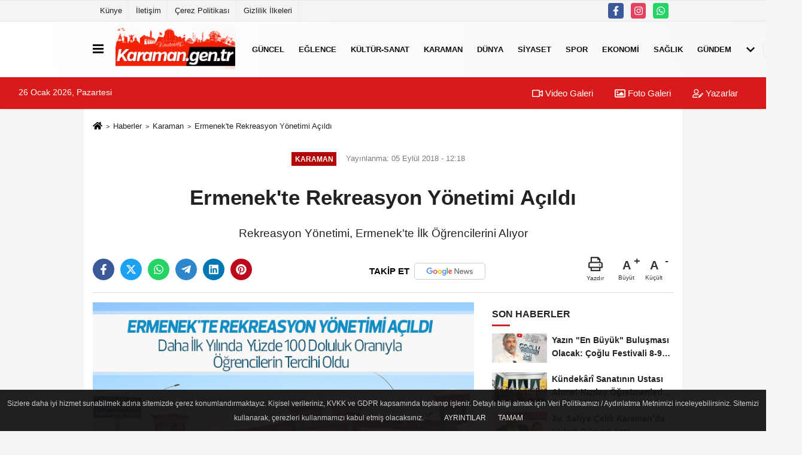

--- FILE ---
content_type: text/html; charset=UTF-8
request_url: https://www.karaman.gen.tr/ermenekte-rekreasyon-yonetimi-acildi/1097/
body_size: 9941
content:
 <!DOCTYPE html> <html lang="tr-TR"><head> <meta name="format-detection" content="telephone=no"/> <meta id="meta-viewport" name="viewport" content="width=1200"> <meta charset="utf-8"> <title>Ermenek'te Rekreasyon Yönetimi Açıldı - Karaman - Karaman Haber</title> <meta name="title" content="Ermenek&#39;te Rekreasyon Yönetimi Açıldı - Karaman - Karaman Haber"> <meta name="description" content="Rekreasyon Yönetimi, Ermenek&#39;te İlk Öğrencilerini Alıyor"> <meta name="datePublished" content="2018-09-05T12:18:08+03:00"> <meta name="dateModified" content="2018-09-05T12:18:08+03:00"> <meta name="articleSection" content="news"> <link rel="canonical" href="https://www.karaman.gen.tr/ermenekte-rekreasyon-yonetimi-acildi/1097/" /> <link rel="manifest" href="https://www.karaman.gen.tr/manifest.json"> <meta name="robots" content="max-image-preview:large" /> <meta name="robots" content="max-snippet:160"> <meta http-equiv="last-modified" content="2018-09-05T12:18:08+03:00" /> <link rel="image_src" type="image/jpeg" href="https://www.karaman.gen.tr/images/haberler/2018/09/ermenek.jpeg"/> <meta http-equiv="content-language" content="tr"/> <meta name="content-language" content="tr"><meta name="apple-mobile-web-app-status-bar-style" content="#ebe7e6"><meta name="msapplication-navbutton-color" content="#ebe7e6"> <meta name="theme-color" content="#ebe7e6"/> <link rel="shortcut icon" type="image/x-icon" href="https://www.karaman.gen.tr/favicon.ico"> <link rel="apple-touch-icon" href="https://www.karaman.gen.tr/favicon.ico"> <meta property="og:site_name" content="https://www.karaman.gen.tr" /> <meta property="og:type" content="article" /> <meta property="og:title" content="Ermenek&#39;te Rekreasyon Yönetimi Açıldı" /> <meta property="og:url" content="https://www.karaman.gen.tr/ermenekte-rekreasyon-yonetimi-acildi/1097/" /> <meta property="og:description" content="Rekreasyon Yönetimi, Ermenek&#39;te İlk Öğrencilerini Alıyor"/> <meta property="og:image" content="https://www.karaman.gen.tr/images/haberler/2018/09/ermenek.jpeg" /> <meta property="og:locale" content="tr_TR" /> <meta property="og:image:width" content="641" /> <meta property="og:image:height" content="380" /> <meta property="og:image:alt" content="Ermenek&#39;te Rekreasyon Yönetimi Açıldı" /> <meta name="twitter:card" content="summary_large_image" /> <meta name="twitter:url" content="https://www.karaman.gen.tr/ermenekte-rekreasyon-yonetimi-acildi/1097/" /> <meta name="twitter:title" content="Ermenek&#39;te Rekreasyon Yönetimi Açıldı" /> <meta name="twitter:description" content="Rekreasyon Yönetimi, Ermenek&#39;te İlk Öğrencilerini Alıyor" /> <meta name="twitter:image:src" content="https://www.karaman.gen.tr/images/haberler/2018/09/ermenek.jpeg" /> <meta name="twitter:domain" content="https://www.karaman.gen.tr" /> <link rel="alternate" type="application/rss+xml" title="Ermenek&#39;te Rekreasyon Yönetimi Açıldı" href="https://www.karaman.gen.tr/rss_karaman_23.xml"/> <script type="text/javascript"> var facebookApp = ''; var facebookAppVersion = 'v10.0'; var twitter_username = ''; var reklamtime = "10000"; var domainname = "https://www.karaman.gen.tr"; var splashcookie = null; var splashtime = null;	var _TOKEN = "d487586933c69410b465760633f9f3f5"; </script><link rel="preload" as="style" href="https://www.karaman.gen.tr/template/prime/assets/css/app.php?v=2022112413320920251105214007" /><link rel="stylesheet" type="text/css" media='all' href="https://www.karaman.gen.tr/template/prime/assets/css/app.php?v=2022112413320920251105214007"/> <link rel="preload" as="script" href="https://www.karaman.gen.tr/template/prime/assets/js/app.js?v=2022112413320920251105214007" /><script src="https://www.karaman.gen.tr/template/prime/assets/js/app.js?v=2022112413320920251105214007"></script> <script src="https://www.karaman.gen.tr/template/prime/assets/js/sticky.sidebar.js?v=2022112413320920251105214007"></script> <script src="https://www.karaman.gen.tr/template/prime/assets/js/libs/swiper/swiper.js?v=2022112413320920251105214007" defer></script> <script src="https://www.karaman.gen.tr/template/prime/assets/js/print.min.js?v=2022112413320920251105214007" defer></script> <script src="https://www.karaman.gen.tr/reg-sw.js?v=2022112413320920251105214007" defer></script> <script data-schema="organization" type="application/ld+json"> { "@context": "https://schema.org", "@type": "Organization", "name": "Karaman Haber", "url": "https://www.karaman.gen.tr", "logo": { "@type": "ImageObject",	"url": "https://www.karaman.gen.tr/images/genel/logo_1.png",	"width": 360, "height": 90}, "sameAs": [ "https://www.facebook.com/karamanguncelhaberler/", "", "", "https://www.instagram.com/karamanhaberleri", "", "", "" ] } </script> <script type="application/ld+json"> { "@context": "https://schema.org", "@type": "BreadcrumbList",	"@id": "https://www.karaman.gen.tr/ermenekte-rekreasyon-yonetimi-acildi/1097/#breadcrumb", "itemListElement": [{ "@type": "ListItem", "position": 1, "item": { "@id": "https://www.karaman.gen.tr", "name": "Ana Sayfa" } }, { "@type": "ListItem", "position": 2, "item": {"@id": "https://www.karaman.gen.tr/karaman/","name": "Karaman" } }, { "@type": "ListItem", "position": 3, "item": { "@id": "https://www.karaman.gen.tr/ermenekte-rekreasyon-yonetimi-acildi/1097/", "name": "Ermenek&#39;te Rekreasyon Yönetimi Açıldı" } }] } </script> <script type="application/ld+json">{ "@context": "https://schema.org", "@type": "NewsArticle",	"inLanguage":"tr-TR", "mainEntityOfPage": { "@type": "WebPage", "@id": "https://www.karaman.gen.tr/ermenekte-rekreasyon-yonetimi-acildi/1097/" }, "headline": "Ermenek&amp;#39;te Rekreasyon Yönetimi Açıldı", "name": "Ermenek&#39;te Rekreasyon Yönetimi Açıldı", "articleBody": "Rekreasyon Yönetimi, Ermenek&#39;te İlk Öğrencilerini Alıyor.Önümüzdeki yıllarda Karamanoğlu Mehmetbey Üniversitesi (KMÜ) Ermenek Turizm Yüksekokulunun altyapısını oluşturacak olan Rekreasyon Yönetimi Bölümü, Daha İlk Yılında Yüzde 100 Doluluk Oranıyla Öğrencilerin Tercihi Oldu.Eğitim-öğretim dönemine hızlı bir giriş yapan Rekreasyon Yönetimi Bölümü ile ilgili açıklamada bulunan KMÜ Rektörü Prof. Dr. Mehmet Akgül, &quot;Yeni kurulan Uygulamalı Bilimler Yüksekokulumuz bünyesinde açtığımız Rekreasyon Yönetimi Bölümünün ilk yıldan dolmuş olması KMÜ ailesi için güzel bir gelişme. Öğrencilerimiz dört yıllık eğitim hayatlarını Ermenek yerleşkemizde sürdürecek. Hem Rekreasyon Yönetimi Bölümünü kazanan öğrencilerimize hem de diğer bölüm ve programlardaki öğrencilerimize aramıza hoşgeldiniz diyor, üniversitemizde eğitim-öğretim hayatına başlayacak olan tüm öğrencilerimizi tebrik ediyorum.&quot; dedi.", "articleSection": "Karaman",	"wordCount": 102,	"image": [{	"@type": "ImageObject",	"url": "https://www.karaman.gen.tr/images/haberler/2018/09/ermenek.jpeg",	"height": 380,	"width": 641 }], "datePublished": "2018-09-05T12:18:08+03:00", "dateModified": "2018-09-05T12:18:08+03:00", "genre": "news",	"isFamilyFriendly":"True",	"publishingPrinciples":"https://www.karaman.gen.tr/gizlilik-ilkesi.html",	"thumbnailUrl": "https://www.karaman.gen.tr/images/haberler/2018/09/ermenek.jpeg", "typicalAgeRange": "7-", "keywords": "",	"author": { "@type": "Person", "name": "Yönetici",	"url": "https://www.karaman.gen.tr/editor/yonetici" }, "publisher": { "@type": "Organization", "name": "Karaman Haber", "logo": { "@type": "ImageObject", "url": "https://www.karaman.gen.tr/images/genel/logo_1.png", "width": 360, "height": 90 } }, "description": "Rekreasyon Yönetimi, Ermenek&#39;te İlk Öğrencilerini Alıyor"
} </script><script async src="https://pagead2.googlesyndication.com/pagead/js/adsbygoogle.js?client=ca-pub-5394878990601136" crossorigin="anonymous"></script></head><body class=""> <div class="container position-relative"><div class="sabit-reklam fixed-reklam"></div><div class="sabit-reklam sag-sabit fixed-reklam"></div></div> <div class="container-fluid d-md-block d-none header-border"><div class="container d-md-block d-none"><div class="row"><div class="col-md-7"><ul class="nav text-12 float-left"> <li><a class="nav-link-top" href="https://www.karaman.gen.tr/kunye.html" title="Künye" >Künye</a></li><li><a class="nav-link-top" href="https://www.karaman.gen.tr/iletisim.html" title="İletişim" >İletişim</a></li><li><a class="nav-link-top" href="https://www.karaman.gen.tr/cerez-politikasi.html" title="Çerez Politikası" >Çerez Politikası</a></li><li><a class="nav-link-top" href="https://www.karaman.gen.tr/gizlilik-ilkeleri.html" title="Gizlilik İlkeleri" >Gizlilik İlkeleri</a></li> </ul></div><div class="col-md-5"><div class="my-1 float-right"> <a href="https://www.facebook.com/karamanguncelhaberler/" title="https://www.facebook.com/karamanguncelhaberler/" target="_blank" rel="noopener" class="bg-facebook btn btn-icon-top rounded mr-2"><svg width="16" height="16" class="svg-wh"> <use xlink:href="https://www.karaman.gen.tr/template/prime/assets/img/spritesvg.svg#facebook-f" /> </svg> </a> <a href="https://www.instagram.com/karamanhaberleri" title="https://www.instagram.com/karamanhaberleri" target="_blank" rel="noopener" class="bg-instagram btn btn-icon-top rounded mr-2"><svg width="16" height="16" class="svg-wh"> <use xlink:href="https://www.karaman.gen.tr/template/prime/assets/img/spritesvg.svg#instagram" /> </svg> </a> <a href="https://api.whatsapp.com/send?phone=905412432062" target="_blank" rel="noopener" class="bg-whatsapp btn btn-icon-top rounded mr-2" title="05412432062"><svg width="16" height="16" class="svg-wh"> <use xlink:href="https://www.karaman.gen.tr/template/prime/assets/img/spritesvg.svg#whatsapp" /> </svg> </a> </div></div> </div> </div></div> <div class="header-border"></div> <nav class="d-print-none navbar navbar-expand-lg bg-white align-items-center header box-shadow-menu"> <div class="container"><div class="menu" data-toggle="modal" data-target="#menu-aside" data-toggle-class="modal-open-aside"> <span class="menu-item"></span> <span class="menu-item"></span> <span class="menu-item"></span> </div> <a class="navbar-brand logo align-items-center" href="https://www.karaman.gen.tr" title="Karaman | Karaman Haber - Karaman Son Dakika"><picture> <source data-srcset="https://www.karaman.gen.tr/images/genel/logo.png?v=2022112413320920251105214007" type="image/webp" class="img-fluid logoh"> <source data-srcset="https://www.karaman.gen.tr/images/genel/logo_1.png?v=2022112413320920251105214007" type="image/jpeg" class="img-fluid logoh"> <img src="https://www.karaman.gen.tr/images/genel/logo_1.png?v=2022112413320920251105214007" alt="Anasayfa" class="img-fluid logoh" width="100%" height="100%"></picture></a> <ul class="navbar-nav mr-auto font-weight-bolder nav-active-border bottom b-primary d-none d-md-flex"> <li class="nav-item text-uppercase"><a class="nav-link text-uppercase" href="https://www.karaman.gen.tr/guncel/" title="Güncel" >Güncel</a></li><li class="nav-item text-uppercase"><a class="nav-link text-uppercase" href="https://www.karaman.gen.tr/eglence/" title="Eğlence" >Eğlence</a></li><li class="nav-item text-uppercase"><a class="nav-link text-uppercase" href="https://www.karaman.gen.tr/kultur-sanat/" title="Kültür-Sanat" >Kültür-Sanat</a></li><li class="nav-item text-uppercase"><a class="nav-link text-uppercase" href="https://www.karaman.gen.tr/karaman/" title="Karaman" >Karaman</a></li><li class="nav-item text-uppercase"><a class="nav-link text-uppercase" href="https://www.karaman.gen.tr/dunya/" title="Dünya" >Dünya</a></li><li class="nav-item text-uppercase"><a class="nav-link text-uppercase" href="https://www.karaman.gen.tr/siyaset/" title="Siyaset" >Siyaset</a></li><li class="nav-item text-uppercase"><a class="nav-link text-uppercase" href="https://www.karaman.gen.tr/spor/" title="Spor" >Spor</a></li><li class="nav-item text-uppercase"><a class="nav-link text-uppercase" href="https://www.karaman.gen.tr/ekonomi/" title="Ekonomi" >Ekonomi</a></li><li class="nav-item text-uppercase"><a class="nav-link text-uppercase" href="https://www.karaman.gen.tr/saglik/" title="Sağlık" >Sağlık</a></li><li class="nav-item text-uppercase"><a class="nav-link text-uppercase" href="https://www.karaman.gen.tr/gundem/" title="Gündem" >Gündem</a></li> <li class="nav-item dropdown dropdown-hover"> <a title="tümü" href="#" class="nav-link text-uppercase"><svg width="16" height="16" class="svg-bl text-16"><use xlink:href="https://www.karaman.gen.tr/template/prime/assets/img/sprite.svg#chevron-down"></use></svg></a> <div class="dropdown-menu px-2 py-2"> <a class="d-block p-1 text-nowrap nav-link" href="https://www.karaman.gen.tr/ak-parti-haberleri/" title="AK Parti Haberleri">AK Parti Haberleri</a> <a class="d-block p-1 text-nowrap nav-link" href="https://www.karaman.gen.tr/ak-parti-karaman/" title="AK Parti Karaman">AK Parti Karaman</a> <a class="d-block p-1 text-nowrap nav-link" href="https://www.karaman.gen.tr/asayis/" title="Asayiş">Asayiş</a> <a class="d-block p-1 text-nowrap nav-link" href="https://www.karaman.gen.tr/egitim/" title="Eğitim">Eğitim</a> <a class="d-block p-1 text-nowrap nav-link" href="https://www.karaman.gen.tr/erdem-silay/" title="Erdem Silay">Erdem Silay</a> <a class="d-block p-1 text-nowrap nav-link" href="https://www.karaman.gen.tr/ermenek/" title="Ermenek">Ermenek</a> <a class="d-block p-1 text-nowrap nav-link" href="https://www.karaman.gen.tr/genel/" title="Genel">Genel</a> <a class="d-block p-1 text-nowrap nav-link" href="https://www.karaman.gen.tr/kadin/" title="Kadın">Kadın</a> <a class="d-block p-1 text-nowrap nav-link" href="https://www.karaman.gen.tr/karaman-belediyesi/" title="Karaman Belediyesi">Karaman Belediyesi</a> <a class="d-block p-1 text-nowrap nav-link" href="https://www.karaman.gen.tr/karaman-fotograflari/" title="Karaman Fotoğrafları">Karaman Fotoğrafları</a> <a class="d-block p-1 text-nowrap nav-link" href="https://www.karaman.gen.tr/karaman-haberleri/" title="Karaman Haberleri">Karaman Haberleri</a> <a class="d-block p-1 text-nowrap nav-link" href="https://www.karaman.gen.tr/karaman-son-dakika/" title="Karaman Son Dakika">Karaman Son Dakika</a> <a class="d-block p-1 text-nowrap nav-link" href="https://www.karaman.gen.tr/magazin/" title="Magazin">Magazin</a> <a class="d-block p-1 text-nowrap nav-link" href="https://www.karaman.gen.tr/mhp-karaman/" title="MHP Karaman">MHP Karaman</a> <a class="d-block p-1 text-nowrap nav-link" href="https://www.karaman.gen.tr/mhp-karaman-haberleri/" title="MHP Karaman Haberleri">MHP Karaman Haberleri</a> <a class="d-block p-1 text-nowrap nav-link" href="https://www.karaman.gen.tr/ozel/" title="Özel">Özel</a> <a class="d-block p-1 text-nowrap nav-link" href="https://www.karaman.gen.tr/teknoloji/" title="Teknoloji">Teknoloji</a> <a class="d-block p-1 text-nowrap nav-link" href="https://www.karaman.gen.tr/yasam/" title="Yaşam">Yaşam</a> </div> </li> </ul> <ul class="navbar-nav ml-auto align-items-center font-weight-bolder"> <li class="nav-item"><a href="javascript:;" data-toggle="modal" data-target="#search-box" class="search-button nav-link py-1" title="Arama"><svg class="svg-bl" width="14" height="18"> <use xlink:href="https://www.karaman.gen.tr/template/prime/assets/img/spritesvg.svg#search" /> </svg> <span> Ara</span></a></li> </ul> </div></nav></header><div class="container-fluid d-md-block sondakika-bg d-print-none"> <div class="row py-s px-3"> <div class="col-md-5"> <span id="bugun">Bugün <script> function tarihsaat() { var b = new Date, g = b.getSeconds(), d = b.getMinutes(), a = b.getHours(), c = b.getDay(), h = b.getDate(), k = b.getMonth(), b = b.getFullYear(); 10 > a && (a = "0" + a); 10 > g && (g = "0" + g); 10 > d && (d = "0" + d); document.getElementById("bugun").innerHTML = h + " " + "Ocak Şubat Mart Nisan Mayıs Haziran Temmuz Ağustos Eylül Ekim Kasım Aralık".split(" ")[k] + " " + b + ", " + "Pazar Pazartesi Salı Çarşamba Perşembe Cuma Cumartesi".split(" ")[c] + " "; setTimeout("tarihsaat()", 1E3) } function CC_noErrors() { return !0 } window.onerror = CC_noErrors; function bookmarksite(b, g) { document.all ? window.external.AddFavorite(g, b) : window.sidebar && window.sidebar.addPanel(b, g, "") } tarihsaat();</script></span> </div> <div class="col-md-7 d-none d-md-block"> <div class="text-right text-16"><a href="https://www.karaman.gen.tr/video-galeri/" class="px-3" title="Video Galeri" ><svg class="svg-whss" width="18" height="18"> <use xlink:href="https://www.karaman.gen.tr/template/prime/assets/img/sprite.svg#video" /> </svg> Video Galeri</a> <a href="https://www.karaman.gen.tr/foto-galeri/" class="px-3" title="Foto Galeri" ><svg class="svg-whss" width="18" height="18"> <use xlink:href="https://www.karaman.gen.tr/template/prime/assets/img/sprite.svg#image" /> </svg> Foto Galeri</a> <a href="https://www.karaman.gen.tr/kose-yazarlari/" class="px-3" title="Köşe Yazarları" ><svg class="svg-whss" width="18" height="18"> <use xlink:href="https://www.karaman.gen.tr/template/prime/assets/img/sprite.svg#user-edit" /> </svg> Yazarlar</a> </div> </div> </div></div> <div class="fixed-share bg-white box-shadow is-hidden align-items-center d-flex post-tools px-3"> <span class="bg-facebook post-share share-link" onClick="ShareOnFacebook('https://www.karaman.gen.tr/ermenekte-rekreasyon-yonetimi-acildi/1097/');return false;" title="facebook"><svg width="18" height="18" class="svg-wh"><use xlink:href="https://www.karaman.gen.tr/template/prime/assets/img/sprite.svg?v=1#facebook-f"></use></svg> </span> <span class="bg-twitter post-share share-link" onClick="ShareOnTwitter('https://www.karaman.gen.tr/ermenekte-rekreasyon-yonetimi-acildi/1097/', 'tr', '', 'Ermenek’te Rekreasyon Yönetimi Açıldı')" title="twitter"><svg width="18" height="18" class="svg-wh"><use xlink:href="https://www.karaman.gen.tr/template/prime/assets/img/sprite.svg?v=1#twitterx"></use></svg></span> <a rel="noopener" class="bg-whatsapp post-share share-link" href="https://api.whatsapp.com/send?text=Ermenek’te Rekreasyon Yönetimi Açıldı https://www.karaman.gen.tr/ermenekte-rekreasyon-yonetimi-acildi/1097/" title="whatsapp"><svg width="18" height="18" class="svg-wh"><use xlink:href="https://www.karaman.gen.tr/template/prime/assets/img/sprite.svg?v=1#whatsapp"></use></svg></a> <a target="_blank" rel="noopener" class="bg-telegram post-share share-link" href="https://t.me/share/url?url=https://www.karaman.gen.tr/ermenekte-rekreasyon-yonetimi-acildi/1097/&text=Ermenek’te Rekreasyon Yönetimi Açıldı" title="telegram"><svg width="18" height="18" class="svg-wh"><use xlink:href="https://www.karaman.gen.tr/template/prime/assets/img/sprite.svg?v=1#telegram"></use></svg></a> <a target="_blank" rel="noopener" class="bg-linkedin post-share share-link" href="https://www.linkedin.com/shareArticle?url=https://www.karaman.gen.tr/ermenekte-rekreasyon-yonetimi-acildi/1097/" title="linkedin"><svg width="18" height="18" class="svg-wh"><use xlink:href="https://www.karaman.gen.tr/template/prime/assets/img/sprite.svg?v=1#linkedin"></use></svg></a> <a target="_blank" rel="noopener" class="bg-pinterest post-share share-link" href="https://pinterest.com/pin/create/button/?url=https://www.karaman.gen.tr/ermenekte-rekreasyon-yonetimi-acildi/1097/&media=https://www.karaman.gen.tr/images/haberler/2018/09/ermenek.jpeg&description=Ermenek’te Rekreasyon Yönetimi Açıldı" title="pinterest"><svg width="18" height="18" class="svg-wh"><use xlink:href="https://www.karaman.gen.tr/template/prime/assets/img/sprite.svg?v=1#pinterest"></use></svg></a> <div class="ml-auto d-flex align-items-center"> <a href="javascript:;" class="font-buyut text-muted text-center font-button plus mr-2"> <span>A</span> <div class="text-10 font-weight-normal">Büyüt</div> </a> <a href="javascript:;" class="font-kucult text-muted text-center font-button mr-2"> <span>A</span> <div class="text-10 font-weight-normal">Küçült</div> </a> </div> </div> <div class="print-body" id="print-1097"> <div class="container py-1 bg-white"> <nav aria-label="breadcrumb"> <ol class="breadcrumb justify-content-left"> <li class="breadcrumb-item"><a href="https://www.karaman.gen.tr" title="Ana Sayfa"><svg class="svg-br-2" width="16" height="16"><use xlink:href="https://www.karaman.gen.tr/template/prime/assets/img/sprite.svg?v=1#home" /></svg></a></li> <li class="breadcrumb-item"><a href="https://www.karaman.gen.tr/arsiv/" title="Arşiv">Haberler</a></li> <li class="breadcrumb-item"><a href="https://www.karaman.gen.tr/karaman/" title="Karaman">Karaman</a></li> <li class="breadcrumb-item active d-md-block d-none" aria-current="page"><a href="https://www.karaman.gen.tr/ermenekte-rekreasyon-yonetimi-acildi/1097/" title="Ermenek&#39;te Rekreasyon Yönetimi Açıldı">Ermenek&#39;te Rekreasyon Yönetimi Açıldı</a></li> </ol> </nav> <div id="haberler"> <div class="haber-kapsa print-body" id="print-1097"> <div class="news-start"> <article id="haber-1097"> <div class="text-md-center" > <div class="text-muted text-sm py-2 d-md-flex align-items-center justify-content-center"> <div class="badge badge-lg text-uppercase bg-primary mr-3 my-2 " style="background: !important;"> Karaman </div> <div class="d-md-block text-12 text-fade"><svg class="svg-gr-2 d-none" width="14" height="14"><use xlink:href="https://www.karaman.gen.tr/template/prime/assets/img/sprite.svg?v=1#clock"></use></svg> Yayınlanma: 05 Eylül 2018 - 12:18 </div> <div class="text-12 ml-md-3 text-fade"> </div> </div> <h1 class="text-36 post-title my-2 py-2 font-weight-bold"> Ermenek&#39;te Rekreasyon Yönetimi Açıldı </h1> <h2 class="text-2222 mb-0 my-2 py-2 font-weight-normal">Rekreasyon Yönetimi, Ermenek'te İlk Öğrencilerini Alıyor</h2> <div class="text-muted text-sm py-2 d-md-none align-items-center d-flex text-nowrap"> <div class="badge badge-lg text-uppercase bg-primary mr-3"> Karaman </div> <div class="text-12"> 05 Eylül 2018 - 12:18 </div> <div class="ml-3 d-none d-md-block text-12"> </div> </div> <div class="fix-socials_btm d-flex d-md-none"> <div class="post-tools"> <a rel="noopener" class="post-share share-link" href="https://www.karaman.gen.tr" title="Ana Sayfa"><svg width="18" height="18" class="svg-wh"><use xlink:href="https://www.karaman.gen.tr/template/prime/assets/img/sprite.svg?v=1#home"></use></svg></a> <span class="bg-facebook post-share share-link" onClick="ShareOnFacebook('https://www.karaman.gen.tr/ermenekte-rekreasyon-yonetimi-acildi/1097/');return false;" title="facebook"><svg width="18" height="18" class="svg-wh"><use xlink:href="https://www.karaman.gen.tr/template/prime/assets/img/sprite.svg?v=1#facebook-f"></use></svg> </span> <span class="bg-twitter post-share share-link" onClick="ShareOnTwitter('https://www.karaman.gen.tr/ermenekte-rekreasyon-yonetimi-acildi/1097/', 'tr', '', 'Ermenek’te Rekreasyon Yönetimi Açıldı')" title="twitter"><svg width="18" height="18" class="svg-wh"><use xlink:href="https://www.karaman.gen.tr/template/prime/assets/img/sprite.svg?v=1#twitterx"></use></svg> </span> <a target="_blank" rel="noopener" class="bg-whatsapp post-share share-link" href="https://api.whatsapp.com/send?text=Ermenek’te Rekreasyon Yönetimi Açıldı https://www.karaman.gen.tr/ermenekte-rekreasyon-yonetimi-acildi/1097/" title="whatsapp"><svg width="18" height="18" class="svg-wh"><use xlink:href="https://www.karaman.gen.tr/template/prime/assets/img/sprite.svg?v=1#whatsapp"></use></svg></a> <a target="_blank" rel="noopener" class="bg-telegram post-share share-link" href="https://t.me/share/url?url=https://www.karaman.gen.tr/ermenekte-rekreasyon-yonetimi-acildi/1097/&text=Ermenek’te Rekreasyon Yönetimi Açıldı" title="telegram"><svg width="18" height="18" class="svg-wh"><use xlink:href="https://www.karaman.gen.tr/template/prime/assets/img/sprite.svg?v=1#telegram"></use></svg></a> <a target="_blank" rel="noopener" class="bg-linkedin post-share share-link" href="https://www.linkedin.com/shareArticle?url=https://www.karaman.gen.tr/ermenekte-rekreasyon-yonetimi-acildi/1097/" title="linkedin"><svg width="18" height="18" class="svg-wh"><use xlink:href="https://www.karaman.gen.tr/template/prime/assets/img/sprite.svg?v=1#linkedin"></use></svg></a> <a target="_blank" rel="noopener" class="bg-pinterest post-share share-link" href="https://pinterest.com/pin/create/button/?url=https://www.karaman.gen.tr/ermenekte-rekreasyon-yonetimi-acildi/1097/&media=https://www.karaman.gen.tr/images/haberler/2018/09/ermenek.jpeg&description=Ermenek’te Rekreasyon Yönetimi Açıldı" title="pinterest"><svg width="18" height="18" class="svg-wh"><use xlink:href="https://www.karaman.gen.tr/template/prime/assets/img/sprite.svg?v=1#pinterest"></use></svg></a> <div class="ml-5 ml-auto d-flex align-items-center"> </div> </div></div> <div class="post-tools my-3 d-flex d-print-none flex-scroll flex-wrap"> <span class="bg-facebook post-share share-link" onClick="ShareOnFacebook('https://www.karaman.gen.tr/ermenekte-rekreasyon-yonetimi-acildi/1097/');return false;" title="facebook"><svg width="18" height="18" class="svg-wh"><use xlink:href="https://www.karaman.gen.tr/template/prime/assets/img/sprite.svg?v=1#facebook-f"></use></svg> </span> <span class="bg-twitter post-share share-link" onClick="ShareOnTwitter('https://www.karaman.gen.tr/ermenekte-rekreasyon-yonetimi-acildi/1097/', 'tr', '', 'Ermenek’te Rekreasyon Yönetimi Açıldı')" title="twitter"><svg width="18" height="18" class="svg-wh"><use xlink:href="https://www.karaman.gen.tr/template/prime/assets/img/sprite.svg?v=1#twitterx"></use></svg> </span> <a target="_blank" rel="noopener" class="bg-whatsapp post-share share-link" href="https://api.whatsapp.com/send?text=Ermenek’te Rekreasyon Yönetimi Açıldı https://www.karaman.gen.tr/ermenekte-rekreasyon-yonetimi-acildi/1097/" title="whatsapp"><svg width="18" height="18" class="svg-wh"><use xlink:href="https://www.karaman.gen.tr/template/prime/assets/img/sprite.svg?v=1#whatsapp"></use></svg></a> <a target="_blank" rel="noopener" class="bg-telegram post-share share-link" href="https://t.me/share/url?url=https://www.karaman.gen.tr/ermenekte-rekreasyon-yonetimi-acildi/1097/&text=Ermenek’te Rekreasyon Yönetimi Açıldı" title="telegram"><svg width="18" height="18" class="svg-wh"><use xlink:href="https://www.karaman.gen.tr/template/prime/assets/img/sprite.svg?v=1#telegram"></use></svg></a> <a target="_blank" rel="noopener" class="bg-linkedin post-share share-link" href="https://www.linkedin.com/shareArticle?url=https://www.karaman.gen.tr/ermenekte-rekreasyon-yonetimi-acildi/1097/" title="linkedin"><svg width="18" height="18" class="svg-wh"><use xlink:href="https://www.karaman.gen.tr/template/prime/assets/img/sprite.svg?v=1#linkedin"></use></svg></a> <a target="_blank" rel="noopener" class="bg-pinterest post-share share-link" href="https://pinterest.com/pin/create/button/?url=https://www.karaman.gen.tr/ermenekte-rekreasyon-yonetimi-acildi/1097/&media=https://www.karaman.gen.tr/images/haberler/2018/09/ermenek.jpeg&description=Ermenek’te Rekreasyon Yönetimi Açıldı" title="pinterest"><svg width="18" height="18" class="svg-wh"><use xlink:href="https://www.karaman.gen.tr/template/prime/assets/img/sprite.svg?v=1#pinterest"></use></svg></a> <a rel="noopener" href="https://news.google.com/publications/CAAqBwgKMLbxxAsw2YzcAw?ceid=TR:tr&oc=3" target="_blank" class="float-right googlenewsm-btn" title="TAKİP ET"><span>TAKİP ET</span><img src="https://www.karaman.gen.tr/images/template/google-news.svg" alt="TAKİP ET" width="110" height="28"></a> <div class="ml-5 ml-auto d-flex align-items-center"> <a href="javascript:;" class="text-muted text-center mr-4 printer d-none d-md-inline-block" name="print1097" id="1097" title="Yazdır"> <svg class="svg-gr" width="24" height="24"><use xlink:href="https://www.karaman.gen.tr/template/prime/assets/img/sprite.svg?v=1#print" /></svg> <div class="text-10">Yazdır</div> </a> <a href="javascript:;" class="font-buyut text-muted text-center font-button plus mr-2"> <span>A</span> <div class="text-10 font-weight-normal">Büyüt</div> </a> <a href="javascript:;" class="font-kucult text-muted text-center font-button mr-2"> <span>A</span> <div class="text-10 font-weight-normal">Küçült</div> </a> </div> </div> </div> <div class="border-bottom my-3"></div> <div class="row"> <div class="col-md-8"> <div class="lazy mb-4 responsive-image"> <a data-fancybox="image" href="https://www.karaman.gen.tr/images/haberler/2018/09/ermenek.jpeg" title="Ermenek'te Rekreasyon Yönetimi Açıldı"><img src="https://www.karaman.gen.tr/template/prime/assets/img/641x380.jpg?v=2022112413320920251105214007" data-src="https://www.karaman.gen.tr/images/haberler/2018/09/ermenek.jpeg" width="100%" height="100%" alt="Ermenek'te Rekreasyon Yönetimi Açıldı" class="img-fluid lazy"/></a> </div> <div class="post-body my-3"> <div class="detay" property="articleBody"> <h5 class="mt10 spot"><em><strong>Rekreasyon Yönetimi, Ermenek'te İlk Öğrencilerini Alıyor.</strong></em></h5><br>Önümüzdeki yıllarda Karamanoğlu Mehmetbey Üniversitesi (KMÜ) Ermenek Turizm Yüksekokulunun altyapısını oluşturacak olan Rekreasyon Yönetimi Bölümü, Daha İlk Yılında Yüzde 100 Doluluk Oranıyla Öğrencilerin Tercihi Oldu.<br><br>Eğitim-öğretim dönemine hızlı bir giriş yapan Rekreasyon Yönetimi Bölümü ile ilgili açıklamada bulunan KMÜ Rektörü Prof. Dr. Mehmet Akgül, “Yeni kurulan Uygulamalı Bilimler Yüksekokulumuz bünyesinde açtığımız Rekreasyon Yönetimi Bölümünün ilk yıldan dolmuş olması KMÜ ailesi için güzel bir gelişme. Öğrencilerimiz dört yıllık eğitim hayatlarını Ermenek yerleşkemizde sürdürecek. Hem Rekreasyon Yönetimi Bölümünü kazanan öğrencilerimize hem de diğer bölüm ve programlardaki öğrencilerimize aramıza hoşgeldiniz diyor, üniversitemizde eğitim-öğretim hayatına başlayacak olan tüm öğrencilerimizi tebrik ediyorum.” dedi. </div> </div> <div class="clearfixy"></div><div class="emojiler py-3" data-id="1097"></div><script> $(document).ready(function () {
$('.emojiler[data-id="'+1097+'"]').load('https://www.karaman.gen.tr/template/prime/include/emoji.php?postid=1097&type=1');
});</script> <div class="heading d-print-none py-3">İlginizi Çekebilir</div><div class="row row-sm list-grouped d-print-none"> <div class="col-md-6"> <div class="list-item block"> <a href="https://www.karaman.gen.tr/av-safiye-celik-karaman-da-hukuk-burosu-acti/6431/" title="Av. Safiye Çelik Karaman’da Hukuk Bürosu Açtı"><picture> <source data-srcset="https://www.karaman.gen.tr/images/haberler/2026/01/av-safiye-celik-karaman-da-hukuk-burosu-acti-3384-t.webp" type="image/webp" class="img-fluid"> <source data-srcset="https://www.karaman.gen.tr/images/haberler/2026/01/av-safiye-celik-karaman-da-hukuk-burosu-acti-3384-t.jpg" type="image/jpeg" class="img-fluid"> <img src="https://www.karaman.gen.tr/template/prime/assets/img/313x170.jpg?v=2022112413320920251105214007" data-src="https://www.karaman.gen.tr/images/haberler/2026/01/av-safiye-celik-karaman-da-hukuk-burosu-acti-3384-t.jpg" alt="Av. Safiye Çelik Karaman’da Hukuk Bürosu Açtı" class="img-fluid lazy maxh3" width="384" height="208"></picture></a> <div class="list-content"> <div class="list-body h-2x"><a href="https://www.karaman.gen.tr/av-safiye-celik-karaman-da-hukuk-burosu-acti/6431/" title="Av. Safiye Çelik Karaman’da Hukuk Bürosu Açtı" class="list-title mt-1">Av. Safiye Çelik Karaman’da Hukuk Bürosu Açtı</a> </div> </div> </div> </div> <div class="col-md-6"> <div class="list-item block"> <a href="https://www.karaman.gen.tr/karaman-da-ornek-is-birligi-70-ogrenciye-burs-5-mezuna-is-firsati/6353/" title="Karaman’da Örnek İş Birliği: 70 Öğrenciye Burs, 5 Mezuna İş Fırsatı"><picture> <source data-srcset="https://www.karaman.gen.tr/images/haberler/2025/11/karaman-da-ornek-is-birligi-70-ogrenciye-burs-5-mezuna-is-firsati-3154-t.webp" type="image/webp" class="img-fluid"> <source data-srcset="https://www.karaman.gen.tr/images/haberler/2025/11/karaman-da-ornek-is-birligi-70-ogrenciye-burs-5-mezuna-is-firsati-3154-t.jpg" type="image/jpeg" class="img-fluid"> <img src="https://www.karaman.gen.tr/template/prime/assets/img/313x170.jpg?v=2022112413320920251105214007" data-src="https://www.karaman.gen.tr/images/haberler/2025/11/karaman-da-ornek-is-birligi-70-ogrenciye-burs-5-mezuna-is-firsati-3154-t.jpg" alt="Karaman’da Örnek İş Birliği: 70 Öğrenciye Burs, 5 Mezuna İş Fırsatı" class="img-fluid lazy maxh3" width="384" height="208"></picture></a> <div class="list-content"> <div class="list-body h-2x"><a href="https://www.karaman.gen.tr/karaman-da-ornek-is-birligi-70-ogrenciye-burs-5-mezuna-is-firsati/6353/" title="Karaman’da Örnek İş Birliği: 70 Öğrenciye Burs, 5 Mezuna İş Fırsatı" class="list-title mt-1">Karaman’da Örnek İş Birliği: 70 Öğrenciye Burs, 5 Mezuna İş Fırsatı</a> </div> </div> </div> </div> <div class="col-md-6"> <div class="list-item block"> <a href="https://www.karaman.gen.tr/bucakkisla-koyune-jandarma-karakol-komutanligi-kuruluyor/6299/" title="Bucakkışla Köyüne Jandarma Karakol Komutanlığı Kuruluyor"><picture> <source data-srcset="https://www.karaman.gen.tr/images/haberler/2025/11/bucakkisla-koyune-jandarma-karakol-komutanligi-kuruluyor-1387-t.webp" type="image/webp" class="img-fluid"> <source data-srcset="https://www.karaman.gen.tr/images/haberler/2025/11/bucakkisla-koyune-jandarma-karakol-komutanligi-kuruluyor-1387-t.jpg" type="image/jpeg" class="img-fluid"> <img src="https://www.karaman.gen.tr/template/prime/assets/img/313x170.jpg?v=2022112413320920251105214007" data-src="https://www.karaman.gen.tr/images/haberler/2025/11/bucakkisla-koyune-jandarma-karakol-komutanligi-kuruluyor-1387-t.jpg" alt="Bucakkışla Köyüne Jandarma Karakol Komutanlığı Kuruluyor" class="img-fluid lazy maxh3" width="384" height="208"></picture></a> <div class="list-content"> <div class="list-body h-2x"><a href="https://www.karaman.gen.tr/bucakkisla-koyune-jandarma-karakol-komutanligi-kuruluyor/6299/" title="Bucakkışla Köyüne Jandarma Karakol Komutanlığı Kuruluyor" class="list-title mt-1">Bucakkışla Köyüne Jandarma Karakol Komutanlığı Kuruluyor</a> </div> </div> </div> </div> <div class="col-md-6"> <div class="list-item block"> <a href="https://www.karaman.gen.tr/karaman-da-vergi-dairesi-ve-mali-musavirler-odasi-arasinda-guclu-is-birligi-mesaji/6280/" title="Karaman'da Vergi Dairesi ve Mali Müşavirler Odası Arasında Güçlü İş Birliği Mesajı"><picture> <source data-srcset="https://www.karaman.gen.tr/images/haberler/2025/10/karaman-da-vergi-dairesi-ve-mali-musavirler-odasi-arasinda-guclu-is-birligi-mesaji-5943-t.webp" type="image/webp" class="img-fluid"> <source data-srcset="https://www.karaman.gen.tr/images/haberler/2025/10/karaman-da-vergi-dairesi-ve-mali-musavirler-odasi-arasinda-guclu-is-birligi-mesaji-5943-t.jpg" type="image/jpeg" class="img-fluid"> <img src="https://www.karaman.gen.tr/template/prime/assets/img/313x170.jpg?v=2022112413320920251105214007" data-src="https://www.karaman.gen.tr/images/haberler/2025/10/karaman-da-vergi-dairesi-ve-mali-musavirler-odasi-arasinda-guclu-is-birligi-mesaji-5943-t.jpg" alt="Karaman'da Vergi Dairesi ve Mali Müşavirler Odası Arasında Güçlü İş Birliği Mesajı" class="img-fluid lazy maxh3" width="384" height="208"></picture></a> <div class="list-content"> <div class="list-body h-2x"><a href="https://www.karaman.gen.tr/karaman-da-vergi-dairesi-ve-mali-musavirler-odasi-arasinda-guclu-is-birligi-mesaji/6280/" title="Karaman'da Vergi Dairesi ve Mali Müşavirler Odası Arasında Güçlü İş Birliği Mesajı" class="list-title mt-1">Karaman'da Vergi Dairesi ve Mali Müşavirler Odası Arasında Güçlü İş Birliği Mesajı</a> </div> </div> </div> </div> </div></div> <div class="col-md-4 d-print-none sidebar1097"><div class="heading my-2">Son Haberler</div> <div class="list-grid"> <a href="https://www.karaman.gen.tr/yazin-en-buyuk-bulusmasi-olacak-coglu-festivali-8-9-agustos-ta/6433/" title="Yazın En Büyük Buluşması Olacak: Çoğlu Festivali 8-9 Ağustos'ta!" class="list-item mb-0 py-2"> <picture> <source data-srcset="https://www.karaman.gen.tr/images/haberler/2026/01/yazin-en-buyuk-bulusmasi-olacak-coglu-festivali-8-9-agustos-ta-2696-t.webp" type="image/webp"> <source data-srcset="https://www.karaman.gen.tr/images/haberler/2026/01/yazin-en-buyuk-bulusmasi-olacak-coglu-festivali-8-9-agustos-ta-2696-t.jpg" type="image/jpeg"> <img src="https://www.karaman.gen.tr/template/prime/assets/img/92x50-l.jpg?v=2022112413320920251105214007" data-src="https://www.karaman.gen.tr/images/haberler/2026/01/yazin-en-buyuk-bulusmasi-olacak-coglu-festivali-8-9-agustos-ta-2696-t.jpg" alt="Yazın "En Büyük" Buluşması Olacak: Çoğlu Festivali 8-9 Ağustos'ta!" class="img-fluid lazy w-92 mh-50px" width="92" height="50"></picture> <div class="list-content py-0 ml-2"> <div class="list-body h-2x"> <div class="list-title h-2x text-topnews text-15 lineblockh"> Yazın "En Büyük" Buluşması Olacak: Çoğlu Festivali 8-9 Ağustos'ta! </div> </div> </div> </a> <a href="https://www.karaman.gen.tr/kundekari-sanatinin-ustasi-ahmet-kizilay-ogretmenlerle-bulustu/6432/" title="Kündekârî Sanatının Ustası Ahmet Kızılay Öğretmenlerle Buluştu" class="list-item mb-0 py-2"> <picture> <source data-srcset="https://www.karaman.gen.tr/images/haberler/2026/01/kundekari-sanatinin-ustasi-ahmet-kizilay-ogretmenlerle-bulustu-9014-t.webp" type="image/webp"> <source data-srcset="https://www.karaman.gen.tr/images/haberler/2026/01/kundekari-sanatinin-ustasi-ahmet-kizilay-ogretmenlerle-bulustu-9014-t.jpg" type="image/jpeg"> <img src="https://www.karaman.gen.tr/template/prime/assets/img/92x50-l.jpg?v=2022112413320920251105214007" data-src="https://www.karaman.gen.tr/images/haberler/2026/01/kundekari-sanatinin-ustasi-ahmet-kizilay-ogretmenlerle-bulustu-9014-t.jpg" alt="Kündekârî Sanatının Ustası Ahmet Kızılay Öğretmenlerle Buluştu" class="img-fluid lazy w-92 mh-50px" width="92" height="50"></picture> <div class="list-content py-0 ml-2"> <div class="list-body h-2x"> <div class="list-title h-2x text-topnews text-15 lineblockh"> Kündekârî Sanatının Ustası Ahmet Kızılay Öğretmenlerle Buluştu </div> </div> </div> </a> <a href="https://www.karaman.gen.tr/av-safiye-celik-karaman-da-hukuk-burosu-acti/6431/" title="Av. Safiye Çelik Karaman’da Hukuk Bürosu Açtı" class="list-item mb-0 py-2"> <picture> <source data-srcset="https://www.karaman.gen.tr/images/haberler/2026/01/av-safiye-celik-karaman-da-hukuk-burosu-acti-3384-t.webp" type="image/webp"> <source data-srcset="https://www.karaman.gen.tr/images/haberler/2026/01/av-safiye-celik-karaman-da-hukuk-burosu-acti-3384-t.jpg" type="image/jpeg"> <img src="https://www.karaman.gen.tr/template/prime/assets/img/92x50-l.jpg?v=2022112413320920251105214007" data-src="https://www.karaman.gen.tr/images/haberler/2026/01/av-safiye-celik-karaman-da-hukuk-burosu-acti-3384-t.jpg" alt="Av. Safiye Çelik Karaman’da Hukuk Bürosu Açtı" class="img-fluid lazy w-92 mh-50px" width="92" height="50"></picture> <div class="list-content py-0 ml-2"> <div class="list-body h-2x"> <div class="list-title h-2x text-topnews text-15 lineblockh"> Av. Safiye Çelik Karaman’da Hukuk Bürosu Açtı </div> </div> </div> </a> <a href="https://www.karaman.gen.tr/turak-tan-kmu-ye-akreditasyon-onayi-turizm-programina-2-yillik-yetki/6430/" title="TURAK’tan KMÜ’ye Akreditasyon Onayı: Turizm Programına 2 Yıllık Yetki" class="list-item mb-0 py-2"> <picture> <source data-srcset="https://www.karaman.gen.tr/images/haberler/2026/01/turak-tan-kmu-ye-akreditasyon-onayi-turizm-programina-2-yillik-yetki-5693-t.webp" type="image/webp"> <source data-srcset="https://www.karaman.gen.tr/images/haberler/2026/01/turak-tan-kmu-ye-akreditasyon-onayi-turizm-programina-2-yillik-yetki-5693-t.jpg" type="image/jpeg"> <img src="https://www.karaman.gen.tr/template/prime/assets/img/92x50-l.jpg?v=2022112413320920251105214007" data-src="https://www.karaman.gen.tr/images/haberler/2026/01/turak-tan-kmu-ye-akreditasyon-onayi-turizm-programina-2-yillik-yetki-5693-t.jpg" alt="TURAK’tan KMÜ’ye Akreditasyon Onayı: Turizm Programına 2 Yıllık Yetki" class="img-fluid lazy w-92 mh-50px" width="92" height="50"></picture> <div class="list-content py-0 ml-2"> <div class="list-body h-2x"> <div class="list-title h-2x text-topnews text-15 lineblockh"> TURAK’tan KMÜ’ye Akreditasyon Onayı: Turizm Programına 2 Yıllık... </div> </div> </div> </a> <a href="https://www.karaman.gen.tr/baskan-ozturk-duyurdu-borcu-olana-hastane-yolu-acik/6429/" title="Başkan Öztürk duyurdu: Borcu olana hastane yolu açık" class="list-item mb-0 py-2"> <picture> <source data-srcset="https://www.karaman.gen.tr/images/haberler/2026/01/baskan-ozturk-duyurdu-borcu-olana-hastane-yolu-acik-145-t.webp" type="image/webp"> <source data-srcset="https://www.karaman.gen.tr/images/haberler/2026/01/baskan-ozturk-duyurdu-borcu-olana-hastane-yolu-acik-145-t.jpg" type="image/jpeg"> <img src="https://www.karaman.gen.tr/template/prime/assets/img/92x50-l.jpg?v=2022112413320920251105214007" data-src="https://www.karaman.gen.tr/images/haberler/2026/01/baskan-ozturk-duyurdu-borcu-olana-hastane-yolu-acik-145-t.jpg" alt="Başkan Öztürk duyurdu: Borcu olana hastane yolu açık" class="img-fluid lazy w-92 mh-50px" width="92" height="50"></picture> <div class="list-content py-0 ml-2"> <div class="list-body h-2x"> <div class="list-title h-2x text-topnews text-15 lineblockh"> Başkan Öztürk duyurdu: Borcu olana hastane yolu açık </div> </div> </div> </a> </div> </div> </div> <div style="display:none;"> <div id="news-nextprev" class="group" style="display: block;"> <div id="prevNewsUrl" class="leftNewsDetailArrow" data-url="https://www.karaman.gen.tr/baskan-erdogandan-yerel-secimler-icin-ittifak-sinyali/1094/"> <a href="https://www.karaman.gen.tr/baskan-erdogandan-yerel-secimler-icin-ittifak-sinyali/1094/" class="leftArrow prev"> <div class="leftTextImgWrap" style="display: none; opacity: 1;"> <div class="lText nwstle">Başkan Erdoğan'dan yerel seçimler için ittifak sinyali</div> </div> </a> </div> <div id="nextNewsUrl" class="rightNewsDetailArrow" data-url="https://www.karaman.gen.tr/baskan-erdogandan-yerel-secimler-icin-ittifak-sinyali/1094/"> <a href="https://www.karaman.gen.tr/baskan-erdogandan-yerel-secimler-icin-ittifak-sinyali/1094/" class="rightArrow next"> <div class="rightTextImgWrap" style="display: none; opacity: 1;"> <div class="rText nwstle">Başkan Erdoğan'dan yerel seçimler için ittifak sinyali</div> </div> </a> <a href="https://www.karaman.gen.tr/baskan-erdogandan-yerel-secimler-icin-ittifak-sinyali/1094/" id="sonrakiHaber"></a> </div> </div> <script> $(document).ready(function () { $('.sidebar1097').theiaStickySidebar({ additionalMarginTop: 70, additionalMarginBottom: 20 });}); </script> </div></article> </div> </div> </div> <div class="page-load-status"> <div class="loader-ellips infinite-scroll-request"> <span class="loader-ellips__dot"></span> <span class="loader-ellips__dot"></span> <span class="loader-ellips__dot"></span> <span class="loader-ellips__dot"></span> </div> <p class="infinite-scroll-last"></p> <p class="infinite-scroll-error"></p></div> </div> </div> </div> <div class="modal" id="search-box" data-backdrop="true" aria-hidden="true"> <div class="modal-dialog modal-lg modal-dialog-centered"> <div class="modal-content bg-transparent"> <div class="modal-body p-0"> <a href="javascript:;" data-dismiss="modal" title="Kapat" class="float-right ml-3 d-flex text-white mb-3 font-weight-bold"><svg class="svg-wh fa-4x" width="18" height="18"> <use xlink:href="https://www.karaman.gen.tr/template/prime/assets/img/spritesvg.svg#times" /> </svg></a> <form role="search" action="https://www.karaman.gen.tr/template/prime/search.php" method="post"> <input id="arama-input" required minlength="3" autocomplete="off" type="text" name="q" placeholder="Lütfen aramak istediğiniz kelimeyi yazınız." class="form-control py-3 px-4 border-0"> <input type="hidden" name="type" value="1" > <input type="hidden" name="token" value="2b95b83cbbc37be9d264a0314a0591bd"></form> <div class="text-white mt-3 mx-3"></div> </div> </div> </div></div> <div class="modal fade" id="menu-aside" data-backdrop="true" aria-hidden="true"> <div class="modal-dialog modal-left w-xxl mobilmenuheader"> <div class="d-flex flex-column h-100"> <div class="navbar px-md-5 px-3 py-3 d-flex"> <a href="javascript:;" data-dismiss="modal" class="ml-auto"> <svg class="svg-w fa-3x" width="18" height="18"> <use xlink:href="https://www.karaman.gen.tr/template/prime/assets/img/spritesvg.svg#times" /> </svg> </a> </div> <div class="px-md-5 px-3 py-2 scrollable hover flex"> <div class="nav flex-column"> <div class="nav-item"> <a class="nav-link pl-0 py-2" href="https://www.karaman.gen.tr" title="Ana Sayfa">Ana Sayfa</a></div> <div class="nav-item"><a class="nav-link pl-0 py-2" href="https://www.karaman.gen.tr/guncel/" title="Güncel" >Güncel</a></div><div class="nav-item"><a class="nav-link pl-0 py-2" href="https://www.karaman.gen.tr/eglence/" title="Eğlence" >Eğlence</a></div><div class="nav-item"><a class="nav-link pl-0 py-2" href="https://www.karaman.gen.tr/kultur-sanat/" title="Kültür-Sanat" >Kültür-Sanat</a></div><div class="nav-item"><a class="nav-link pl-0 py-2" href="https://www.karaman.gen.tr/karaman/" title="Karaman" >Karaman</a></div><div class="nav-item"><a class="nav-link pl-0 py-2" href="https://www.karaman.gen.tr/dunya/" title="Dünya" >Dünya</a></div><div class="nav-item"><a class="nav-link pl-0 py-2" href="https://www.karaman.gen.tr/siyaset/" title="Siyaset" >Siyaset</a></div><div class="nav-item"><a class="nav-link pl-0 py-2" href="https://www.karaman.gen.tr/spor/" title="Spor" >Spor</a></div><div class="nav-item"><a class="nav-link pl-0 py-2" href="https://www.karaman.gen.tr/ekonomi/" title="Ekonomi" >Ekonomi</a></div><div class="nav-item"><a class="nav-link pl-0 py-2" href="https://www.karaman.gen.tr/saglik/" title="Sağlık" >Sağlık</a></div><div class="nav-item"><a class="nav-link pl-0 py-2" href="https://www.karaman.gen.tr/gundem/" title="Gündem" >Gündem</a></div><div class="nav-item"><a class="nav-link pl-0 py-2" href="https://www.karaman.gen.tr/ak-parti-haberleri/" title="AK Parti Haberleri" >AK Parti Haberleri</a></div><div class="nav-item"><a class="nav-link pl-0 py-2" href="https://www.karaman.gen.tr/ak-parti-karaman/" title="AK Parti Karaman" >AK Parti Karaman</a></div><div class="nav-item"><a class="nav-link pl-0 py-2" href="https://www.karaman.gen.tr/asayis/" title="Asayiş" >Asayiş</a></div><div class="nav-item"><a class="nav-link pl-0 py-2" href="https://www.karaman.gen.tr/egitim/" title="Eğitim" >Eğitim</a></div><div class="nav-item"><a class="nav-link pl-0 py-2" href="https://www.karaman.gen.tr/erdem-silay/" title="Erdem Silay" >Erdem Silay</a></div><div class="nav-item"><a class="nav-link pl-0 py-2" href="https://www.karaman.gen.tr/ermenek/" title="Ermenek" >Ermenek</a></div><div class="nav-item"><a class="nav-link pl-0 py-2" href="https://www.karaman.gen.tr/genel/" title="Genel" >Genel</a></div><div class="nav-item"><a class="nav-link pl-0 py-2" href="https://www.karaman.gen.tr/kadin/" title="Kadın" >Kadın</a></div><div class="nav-item"><a class="nav-link pl-0 py-2" href="https://www.karaman.gen.tr/karaman-belediyesi/" title="Karaman Belediyesi" >Karaman Belediyesi</a></div><div class="nav-item"><a class="nav-link pl-0 py-2" href="https://www.karaman.gen.tr/karaman-fotograflari/" title="Karaman Fotoğrafları" >Karaman Fotoğrafları</a></div><div class="nav-item"><a class="nav-link pl-0 py-2" href="https://www.karaman.gen.tr/karaman-haberleri/" title="Karaman Haberleri" >Karaman Haberleri</a></div><div class="nav-item"><a class="nav-link pl-0 py-2" href="https://www.karaman.gen.tr/karaman-son-dakika/" title="Karaman Son Dakika" >Karaman Son Dakika</a></div><div class="nav-item"><a class="nav-link pl-0 py-2" href="https://www.karaman.gen.tr/magazin/" title="Magazin" >Magazin</a></div><div class="nav-item"><a class="nav-link pl-0 py-2" href="https://www.karaman.gen.tr/mhp-karaman/" title="MHP Karaman" >MHP Karaman</a></div><div class="nav-item"><a class="nav-link pl-0 py-2" href="https://www.karaman.gen.tr/mhp-karaman-haberleri/" title="MHP Karaman Haberleri" >MHP Karaman Haberleri</a></div><div class="nav-item"><a class="nav-link pl-0 py-2" href="https://www.karaman.gen.tr/ozel/" title="Özel" >Özel</a></div><div class="nav-item"><a class="nav-link pl-0 py-2" href="https://www.karaman.gen.tr/teknoloji/" title="Teknoloji" >Teknoloji</a></div><div class="nav-item"><a class="nav-link pl-0 py-2" href="https://www.karaman.gen.tr/yasam/" title="Yaşam" >Yaşam</a></div> <div class="nav-item"><a class="nav-link pl-0 py-2" href="https://www.karaman.gen.tr/kose-yazarlari/" title="Köşe Yazarları">Köşe Yazarları</a></div> <div class="nav-item"> <a class="nav-link pl-0 py-2" href="https://www.karaman.gen.tr/foto-galeri/" title=" Foto Galeri">Foto Galeri</a> </div> <div class="nav-item"> <a class="nav-link pl-0 py-2" href="https://www.karaman.gen.tr/video-galeri/" title="Video Galeri">Video Galeri</a> </div> <div class="nav-item"><a class="nav-link pl-0 py-2" href="https://www.karaman.gen.tr/biyografiler/" title="Biyografiler">Biyografiler</a></div> <div class="nav-item"><a class="nav-link pl-0 py-2" href="https://www.karaman.gen.tr/vefatlar/" title="Vefatlar">Vefatlar</a></div> <div class="nav-item"><a class="nav-link pl-0 py-2" href="https://www.karaman.gen.tr/gunun-haberleri/" title="Günün Haberleri">Günün Haberleri</a></div> <div class="nav-item"><a class="nav-link pl-0 py-2" href="https://www.karaman.gen.tr/arsiv/" title="Arşiv"> Arşiv</a></div> <div class="nav-item"><a class="nav-link pl-0 py-2" href="https://www.karaman.gen.tr/gazete-arsivi/" title="Gazete Arşivi">Gazete Arşivi</a></div> <div class="nav-item"><a class="nav-link pl-0 py-2" href="https://www.karaman.gen.tr/anketler/" title="Anketler">Anketler</a></div> <div class="nav-item"><a class="nav-link pl-0 py-2" href="https://www.karaman.gen.tr/hava-durumu/" title="Hava Durumu">Hava Durumu</a> </div> <div class="nav-item"> <a class="nav-link pl-0 py-2" href="https://www.karaman.gen.tr/gazete-mansetleri/" title="Gazete Manşetleri">Gazete Manşetleri</a> </div> <div class="nav-item"> <a class="nav-link pl-0 py-2" href="https://www.karaman.gen.tr/nobetci-eczaneler/" title="Nöbetci Eczaneler">Nöbetci Eczaneler</a> </div> <div class="nav-item"> <a class="nav-link pl-0 py-2" href="https://www.karaman.gen.tr/namaz-vakitleri/" title="Namaz Vakitleri">Namaz Vakitleri</a> </div> </div> </div> </div> </div></div><footer class="d-print-none"><div class="py-4 bg-white footer"> <div class="container py-1 text-13"> <div class="row"> <div class="col-md-4"> <ul class="list-unstyled l-h-2x text-13 nav"> <li class="col-6 col-md-6 mtf-1"><a href="https://www.karaman.gen.tr/dunya/" title="Dünya">Dünya</a></li> <li class="col-6 col-md-6 mtf-1"><a href="https://www.karaman.gen.tr/egitim/" title="Eğitim">Eğitim</a></li> <li class="col-6 col-md-6 mtf-1"><a href="https://www.karaman.gen.tr/ekonomi/" title="Ekonomi">Ekonomi</a></li> <li class="col-6 col-md-6 mtf-1"><a href="https://www.karaman.gen.tr/gundem/" title="Gündem">Gündem</a></li> <li class="col-6 col-md-6 mtf-1"><a href="https://www.karaman.gen.tr/magazin/" title="Magazin">Magazin</a></li> <li class="col-6 col-md-6 mtf-1"><a href="https://www.karaman.gen.tr/saglik/" title="Sağlık">Sağlık</a></li> <li class="col-6 col-md-6 mtf-1"><a href="https://www.karaman.gen.tr/siyaset/" title="Siyaset">Siyaset</a></li> <li class="col-6 col-md-6 mtf-1"><a href="https://www.karaman.gen.tr/spor/" title="Spor">Spor</a></li> <li class="col-6 col-md-6 mtf-1"><a href="https://www.karaman.gen.tr/turkiye/" title="Türkiye">Türkiye</a></li> </ul> </div> <div class="col-md-8"> <div class="row"> <div class="col-4 col-md-3"> <ul class="list-unstyled l-h-2x text-13"> <li class="mtf-1"><a href="https://www.karaman.gen.tr/foto-galeri/" title=" Foto Galeri">Foto Galeri</a></li> <li class="mtf-1"><a href="https://www.karaman.gen.tr/video-galeri/" title="Video Galeri">Video Galeri</a></li> <li class="mtf-1"><a href="https://www.karaman.gen.tr/kose-yazarlari/" title="Köşe Yazarları">Köşe Yazarları</a></li> <li class="mtf-1"><a href="https://www.karaman.gen.tr/biyografiler/" title="Biyografiler">Biyografiler</a></li> <li class="mtf-1"><a href="https://www.karaman.gen.tr/vefatlar/" title="Vefatlar">Vefatlar</a></li> </ul> </div> <div class="col-6 col-md-3"> <ul class="list-unstyled l-h-2x text-13"> <li class="mtf-1"><a href="https://www.karaman.gen.tr/gunun-haberleri/" title="Günün Haberleri">Günün Haberleri</a></li> <li class="mtf-1"><a href="https://www.karaman.gen.tr/arsiv/" title="Arşiv"> Arşiv</a></li> <li class="mtf-1"><a href="https://www.karaman.gen.tr/gazete-arsivi/" title="Gazete Arşivi">Gazete Arşivi</a></li> </ul> </div> <div class="col-6 col-md-3"> <ul class="list-unstyled l-h-2x text-13"> <li class="mtf-1"><a href="https://www.karaman.gen.tr/anketler/" title="Anketler">Anketler</a></li> <li class="mtf-1"> <a href="https://www.karaman.gen.tr/hava-durumu/" title=" Hava Durumu"> Hava Durumu</a> </li> <li class="mtf-1"> <a href="https://www.karaman.gen.tr/gazete-mansetleri/" title="Gazete Manşetleri">Gazete Manşetleri</a> </li> <li class="mtf-1"> <a href="https://www.karaman.gen.tr/nobetci-eczaneler/" title="Nöbetci Eczaneler">Nöbetci Eczaneler</a> </li> <li class="mtf-1"> <a href="https://www.karaman.gen.tr/namaz-vakitleri/" title="Namaz Vakitleri">Namaz Vakitleri</a> </li> </ul> </div> <div class="col-6 col-md-3"> </div> <div class="col-md-12 py-2"> <a href="https://www.facebook.com/karamanguncelhaberler/" title="https://www.facebook.com/karamanguncelhaberler/" target="_blank" rel="noopener" class="bg-facebook btn btn-icon rounded mr-2"><svg width="18" height="18" class="svg-wh"> <use xlink:href="https://www.karaman.gen.tr/template/prime/assets/img/spritesvg.svg#facebook-f" /> </svg> </a> <a href="https://www.instagram.com/karamanhaberleri" title="https://www.instagram.com/karamanhaberleri" target="_blank" rel="noopener" class="bg-instagram btn btn-icon rounded mr-2"><svg width="18" height="18" class="svg-wh"> <use xlink:href="https://www.karaman.gen.tr/template/prime/assets/img/spritesvg.svg#instagram" /> </svg> </a> <a href="https://api.whatsapp.com/send?phone=905412432062" target="_blank" rel="noopener" class="bg-whatsapp btn btn-icon rounded mr-2" title="05412432062"><svg width="18" height="18" class="svg-wh"> <use xlink:href="https://www.karaman.gen.tr/template/prime/assets/img/spritesvg.svg#whatsapp" /> </svg> </a> </div> </div> <div class="col-4 col-md-4"> </div> </div> </div> </div> <hr> <div class="container"> <div class="row"> <div class="col-md-12"> <ul class="nav mb-1 justify-content-center text-13"> <li><a class="nav-link pl-0" href="https://www.karaman.gen.tr/rss.html" title="RSS" target="_blank" rel="noopener">Rss</a></li> <li><a class="nav-link pl-0" href="https://www.karaman.gen.tr/kunye.html" title="Künye" >Künye</a></li><li><a class="nav-link pl-0" href="https://www.karaman.gen.tr/iletisim.html" title="İletişim" >İletişim</a></li><li><a class="nav-link pl-0" href="https://www.karaman.gen.tr/cerez-politikasi.html" title="Çerez Politikası" >Çerez Politikası</a></li><li><a class="nav-link pl-0" href="https://www.karaman.gen.tr/gizlilik-ilkeleri.html" title="Gizlilik İlkeleri" >Gizlilik İlkeleri</a></li> </ul> <div class="text-12"><p class="text-center">Sitemizde bulunan yazı , video, fotoğraf ve haberlerin her hakkı saklıdır.<br>İzinsiz veya kaynak gösterilemeden kullanılamaz.</p></div> Copyright © 2014-2025 Karaman.gen.tr<a href="//www.dmca.com/Protection/Status.aspx?ID=0aa8c2fa-b4e6-4b27-ad78-64fbef5b9e46" title="DMCA.com Protection Status" class="dmca-badge"> <img src ="https://images.dmca.com/Badges/dmca_protected_sml_120l.png?ID=0aa8c2fa-b4e6-4b27-ad78-64fbef5b9e46" alt="DMCA.com Protection Status" /></a> <script src="https://images.dmca.com/Badges/DMCABadgeHelper.min.js"> </script> </div> </div> </div></div> <script type="text/javascript" src="https://www.karaman.gen.tr/template/prime/assets/js/jquery.cookie-alert.js?v=2022112413320920251105214007" defer="defer"></script> <script> document.addEventListener('DOMContentLoaded', function (event) { window.cookieChoices && cookieChoices.showCookieConsentBar && cookieChoices.showCookieConsentBar( (window.cookieOptions && cookieOptions.msg) || "Sizlere daha iyi hizmet sunabilmek adına sitemizde çerez konumlandırmaktayız. Kişisel verileriniz, KVKK ve GDPR kapsamında toplanıp işlenir. Detaylı bilgi almak için Veri Politikamızı / Aydınlatma Metnimizi inceleyebilirsiniz. Sitemizi kullanarak, çerezleri kullanmamızı kabul etmiş olacaksınız.", (window.cookieOptions && cookieOptions.close) || "Tamam", (window.cookieOptions && cookieOptions.learn) || "Ayrıntılar",
(window.cookieOptions && cookieOptions.link) || 'https://www.karaman.gen.tr/cerez-politikasi.html'); }); </script> <a href="#" class="scrollup"><svg width="20" height="20" class="svg-wh"><use xlink:href="https://www.karaman.gen.tr/template/prime/assets/img/spritesvg.svg#arrow-up"></use></svg></a> <script>$('.mb20').on('load', function() { $(this).css('cssText', 'height: '+this.contentDocument.body.scrollHeight+'px !important'); }); $('.post-body img').not('#reklam img').each(function() {	$(this).addClass('lazy'); $(this).attr({ "data-src": $(this).attr('src') }) .removeAttr('src');
});</script> <script src="https://www.karaman.gen.tr/template/prime/assets/js/infinite-scroll.pkgd.min.js?v=2022112413320920251105214007" defer></script> <script> var PRIME = {"settings": { "analytics": "G-CE3DGYMNRG" } }; $(document).ready(function () { $infinityContainer = $('#haberler').infiniteScroll({ path: function() { return $('.haber-kapsa').last().find('#sonrakiHaber').attr('href'); }, append: '.haber-kapsa', prefill: true, historyTitle: true, history: 'push',	status: '.page-load-status', });
if ($infinityContainer) { $infinityContainer.on('history.infiniteScroll', function(event, title, path) {
$(".scroll-go").click(function() { var e = $(this).attr("data-scroll"); $("html, body").animate({ scrollTop: $("#" + e).offset().top }, 1e3) }); $("article").addClass("my-3"); $(".news-start").addClass("border-bottom");	$('.mb20').on('load', function() { $(this).css('cssText', 'height: '+this.contentDocument.body.scrollHeight+'px !important'); }); gtag('config', PRIME.settings.analytics, { 'page_path': window.location.pathname }); }); }	}); //	// </script> <script async src="https://www.googletagmanager.com/gtag/js?id=G-CE3DGYMNRG"></script><script> window.dataLayer = window.dataLayer || []; function gtag(){dataLayer.push(arguments);} gtag('js', new Date()); gtag('config', 'G-CE3DGYMNRG');</script> </body></html>

--- FILE ---
content_type: text/html; charset=utf-8
request_url: https://www.google.com/recaptcha/api2/aframe
body_size: 182
content:
<!DOCTYPE HTML><html><head><meta http-equiv="content-type" content="text/html; charset=UTF-8"></head><body><script nonce="yi5-O-jei-GUux-TJ6TMwA">/** Anti-fraud and anti-abuse applications only. See google.com/recaptcha */ try{var clients={'sodar':'https://pagead2.googlesyndication.com/pagead/sodar?'};window.addEventListener("message",function(a){try{if(a.source===window.parent){var b=JSON.parse(a.data);var c=clients[b['id']];if(c){var d=document.createElement('img');d.src=c+b['params']+'&rc='+(localStorage.getItem("rc::a")?sessionStorage.getItem("rc::b"):"");window.document.body.appendChild(d);sessionStorage.setItem("rc::e",parseInt(sessionStorage.getItem("rc::e")||0)+1);localStorage.setItem("rc::h",'1769461226680');}}}catch(b){}});window.parent.postMessage("_grecaptcha_ready", "*");}catch(b){}</script></body></html>